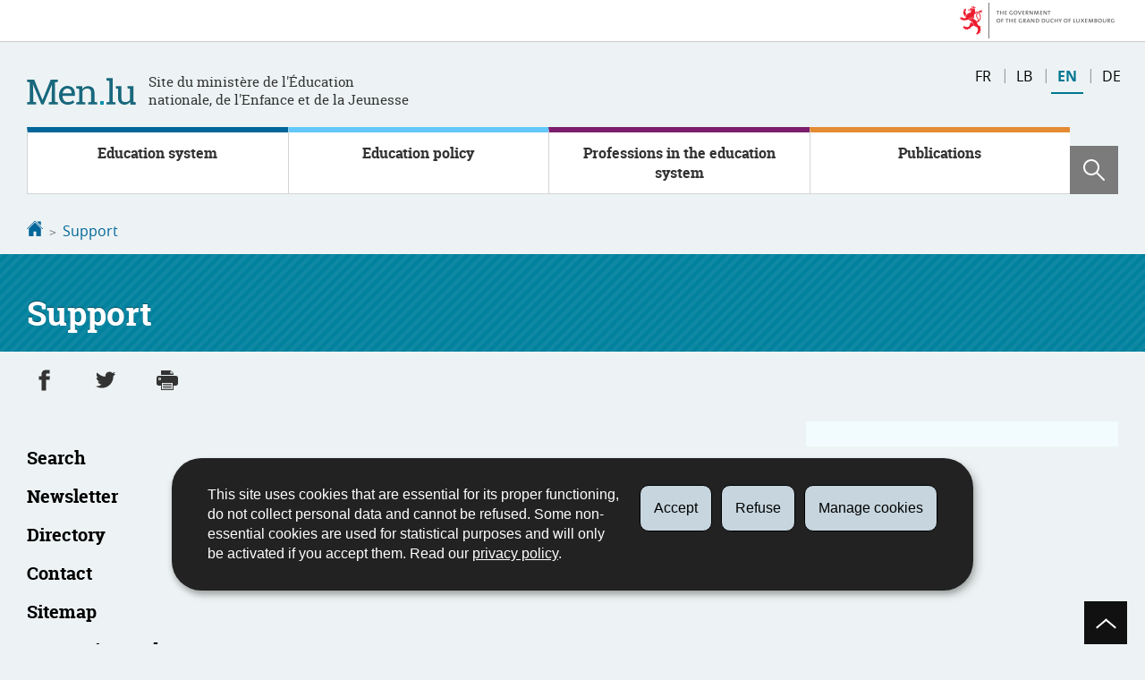

--- FILE ---
content_type: text/html;charset=utf-8
request_url: https://men.public.lu/en/support.html?idMin=698
body_size: 10258
content:
<!doctype html>

    
        <!--[if IE 7]>
        <html dir="ltr" lang="en" class="no-js ie ie7 ie-lt8 ie-lt9"><![endif]-->
        <!--[if IE 8]>
        <html dir="ltr" lang="en" class="no-js ie ie8 ie-lt9"><![endif]-->
        <!--[if gte IE 9]>
        <html dir="ltr" lang="en" class="no-js ie"><![endif]-->
        <!--[if !IE]><!-->
        <html class="no-js" dir="ltr" lang="en"><!--<![endif]-->
        <head>
                    

            <meta charset="utf-8"/>

            


            

            
            
                <meta name="description" content="&amp;nbsp; "/>
            

            <script>(function(e){e.className=(e.className||"").replace(/\bno-js\b/,"js");})(document.documentElement);
            </script>
            <meta http-equiv="X-UA-Compatible" content="IE=edge"/>
            <meta name="viewport" content="width=device-width, initial-scale=1"/>

            
                <script>
                    function cookieExists (name) {
                        var cks = document.cookie.split(';');
                        for(var i = 0; i < cks.length; i++) {
                            if (cks[i].split('=')[0].trim() === name) {
                                return true;
                            }
                        }
                    }
                    if (!cookieExists('isPublicWebsite')) {
                        document.cookie = 'isPublicWebsite=true';
                    }
                </script>
            

            

            

            
    <title>Support - Education nationale, Enfance et Jeunesse - Luxembourg</title>

            
            


    
        



            

            
    <!--[if gte IE 9]><!-->
    
        
    
<link rel="stylesheet" href="/etc.clientlibs/settings/wcm/designs/ctie/men/clientlibs/default.css" type="text/css">



    
    <!--<![endif]-->

    <!--[if lt IE 9]>
    <link rel="stylesheet" href="/etc.clientlibs/settings/wcm/designs/ctie/men/clientlibs/default/resources/css/ie.css"/>
    <![endif]-->

    
        <link rel="stylesheet" href="//cdn.public.lu/dam-assets/ctie/orejime/v1/css/main.css"/>
    

    

            <!-- Favicons declarations -->

    <link rel="apple-touch-icon" sizes="180x180" href="/etc.clientlibs/settings/wcm/designs/ctie/men/clientlibs/default/resources/img/favicons/apple-touch-icon-180x180.png"/>
    <link rel="icon" type="image/png" href="/etc.clientlibs/settings/wcm/designs/ctie/men/clientlibs/default/resources/img/favicons/favicon-32x32.png" sizes="32x32"/>
    <link rel="icon" type="image/png" href="/etc.clientlibs/settings/wcm/designs/ctie/men/clientlibs/default/resources/img/favicons/favicon-16x16.png" sizes="16x16"/>
    <link rel="manifest" href="/etc.clientlibs/settings/wcm/designs/ctie/men/clientlibs/default/resources/manifest.json"/>
    <link rel="icon" type="image/x-icon" href="/etc.clientlibs/settings/wcm/designs/ctie/men/clientlibs/default/resources/img/favicons/favicon.ico"/>
    <meta name="msapplication-config" content="/etc.clientlibs/settings/wcm/designs/ctie/men/clientlibs/default/resources/browserconfig.xml"/>
    <meta name="theme-color"/>

<!-- Favicons END -->

            
    



            

    <meta property="og:type" content="article"/>
    <meta property="og:title" content="Support"/>
    

    <meta property="og:description" content="  "/>

    <meta property="og:url" content="http://men.public.lu/en/support.html"/>

    
    
    
    
    

    
        <meta property="og:image" content="/etc.clientlibs/settings/wcm/designs/ctie/men/clientlibs/default/resources/img/shareFacebook.png"/>
        <meta property="og:image:type" content="image/png"/>
    

    <meta property="externalUrl" content="http://men.public.lu/en/support.html"/>


    <meta property="twitter:card" content="summary"/>
    <meta property="twitter:title" content="Support"/>
    
    <meta property="twitter:description" content="  "/>

    <meta property="twitter:url" content="http://men.public.lu/en/support.html"/>

    
    
    
    
    

    
        <meta property="twitter:image" content="/etc.clientlibs/settings/wcm/designs/ctie/men/clientlibs/default/resources/img/shareTwitter.png"/>
    

    



            

            
                <script type="opt-in" data-type="application/javascript" data-name="adobedtm" data-src="//assets.adobedtm.com/990f8e50757a/d5c6f7f43ae3/launch-59c8c599c950.min.js" async="false"></script>
            
        </head>

        

    <body id="top">

        
        <div class="skiplinks">
<a href="#topnav">Go to navigation</a>
<a href="#main">Go to content</a></div>
<div class="govbar" id="govbar">
        
                        <img class="govbar-logo" src="//cdn.public.lu/pictures/logos/gov/en/gov-light.png" alt="The Government of the Grand Duchy of Luxembourg"/>
        
        
</div>


  
    
      
    
    
    




    
        
            
            


    

            
        
    


  





    
        <div class="page page--standard-page page--support ">
    


    
        
            <svg xmlns="http://www.w3.org/2000/svg" class="is-hidden iconset"><symbol viewBox="0 0 24 24" id="icon-hierarchy-1"><path d="M20.5 18c-.2-3.4-3-6-6.5-6h-2V5.9c1.4-.2 2.5-1.5 2.5-2.9 0-1.7-1.3-3-3-3s-3 1.3-3 3c0 1.5 1.1 2.7 2.5 2.9V12H9c-3.4 0-6.2 2.7-6.5 6-1.4.3-2.5 1.5-2.5 3 0 1.7 1.3 3 3 3s3-1.3 3-3c0-1.5-1.1-2.7-2.5-2.9C3.8 15.2 6.1 13 9 13h2v5.1c-1.4.2-2.5 1.5-2.5 2.9 0 1.7 1.3 3 3 3s3-1.3 3-3c0-1.5-1.1-2.7-2.5-2.9V13h2c2.9 0 5.2 2.2 5.5 5.1-1.4.2-2.5 1.4-2.5 2.9 0 1.7 1.3 3 3 3s3-1.3 3-3c0-1.5-1.1-2.7-2.5-3z"/></symbol><symbol viewBox="0 0 24 24" id="icon-home-1"><path d="M20.1 7.4c.1.1.2.1.4.1.3 0 .5-.2.5-.5V2.5c0-.3-.2-.5-.5-.5H16c-.2 0-.4.1-.5.3-.1.2 0 .4.1.5l4.5 4.6zM3 12.6V24h7v-7h4v7h7V12.6l-9-9z"/><path d="M23.9 12.7L12.4 1.1c-.2-.2-.5-.2-.7 0L.1 12.6c-.2.2-.2.5 0 .7.2.2.5.2.7 0L12 2.2l11.1 11.1c.2.2.5.2.7 0 .2-.1.3-.4.1-.6z"/></symbol><symbol viewBox="0 0 24 24" id="icon-search"><path d="M9 18c2.1 0 4.1-.7 5.6-2l7.7 7.7c.4.4 1 .4 1.4 0 .4-.4.4-1 0-1.4L16 14.6c1.2-1.5 2-3.5 2-5.6 0-5-4-9-9-9S0 4 0 9s4 9 9 9zM9 2c3.9 0 7 3.1 7 7s-3.1 7-7 7-7-3.1-7-7 3.1-7 7-7z" id="search-Filled_Icons"/></symbol><symbol viewBox="0 0 24 24" id="icon-cog"><path d="M23.5 10h-2.9c-.2-.8-.5-1.7-.8-2.3l2-2c.2-.2.2-.3.2-.4 0-.2 0-.3-.1-.4l-2.8-2.8c-.2-.2-.5-.2-.7 0l-2 2c-.7-.3-1.5-.6-2.3-.8V.5c-.1-.3-.3-.5-.6-.5h-3c-.3 0-.5.2-.5.5v2.9c-.8.2-1.7.4-2.3.7l-2-2c-.2-.2-.5-.2-.7 0L2.1 4.9c-.2.2-.2.5 0 .7l2 2c-.3.7-.5 1.6-.7 2.4H.5c-.3 0-.5.2-.5.5v3c0 .3.2.5.5.5h2.9c.2.8.5 1.7.8 2.3l-2 2c-.2.2-.2.3-.2.4 0 .2 0 .3.1.4l2.8 2.8c.2.2.5.2.7 0l2-2c.7.3 1.5.6 2.3.8v2.9c0 .3.2.5.5.5h3c.3 0 .5-.2.5-.5v-2.9c.8-.2 1.7-.5 2.3-.8l2 2c.2.2.5.2.7 0l2.8-2.8c.2-.2.2-.5 0-.7l-2-2c.3-.7.6-1.5.8-2.3h2.9c.3 0 .5-.2.5-.5v-3c.1-.4-.1-.6-.4-.6zM12 16c-2.2 0-4-1.8-4-4s1.8-4 4-4 4 1.8 4 4-1.8 4-4 4z" id="cog-Filled_Icons"/></symbol><symbol viewBox="0 0 24 24" id="icon-email"><g id="email-Filled_Icons"><path d="M22.7 5l-10.4 8.4c-.1.1-.2.1-.3.1-.1 0-.2 0-.3-.1L1.3 5c-.2.3-.3.6-.3 1v11c0 1.1.9 2 2 2h18c1.1 0 2-.9 2-2V6c0-.4-.1-.7-.3-1z"/><path d="M22 4.3c-.3-.2-.6-.3-1-.3H3c-.4 0-.7.1-1 .3l10 8.1 10-8.1z"/></g></symbol><symbol viewBox="0 0 24 24" id="icon-navigation-drawer-1"><path d="M2.8 6h18.5c.6 0 1-.4 1-1s-.4-1-1-1H2.8c-.5 0-1 .4-1 1s.5 1 1 1zM21.3 9H2.8c-.6 0-1 .4-1 1s.4 1 1 1h18.5c.6 0 1-.4 1-1s-.4-1-1-1zM21.3 14H2.8c-.6 0-1 .4-1 1s.4 1 1 1h18.5c.6 0 1-.4 1-1s-.4-1-1-1zM21.3 19H2.8c-.6 0-1 .4-1 1s.4 1 1 1h18.5c.6 0 1-.4 1-1s-.4-1-1-1z"/></symbol><symbol viewBox="0 0 24 24" id="icon-globe-2"><path d="M21.1 4.2c-.5 1.3-1.4 3.5-2.9 4.2-.1.1-.2.1-.3 0-1.1-.3-2.1.1-2.7.4.2.3.5.8.7 1.8.2.1.6 0 .8-.1.2-.1.4-.1.6.1 1.2 1.2-.4 2.8-1.3 3.8l-.5.5.1.1c.2.2.5.5.6.9 0 .3-.1.6-.4.8-.5.5-1 .8-1.4 1-.1 1.7-1.4 2.7-3.5 2.7-1 0-2-2.5-2-3 0-.4.2-.7.3-1 .1-.2.2-.4.2-.5 0-.2-.4-.7-.9-1.1-.1-.1-.1-.2-.1-.4 0-.4-.1-.7-.2-.9-.3-.2-.8-.2-1.5-.2h-.8c-1.6 0-2-1.6-2-2.5 0-.2 0-3.9 2.9-4.5 1.3-.3 2.2-.2 2.7.2.3.4.4.6.5.7.5.4 1.5.2 2.3 0 .3-.1.5-.1.8-.2.1-.8.1-1.7 0-2-.6.3-1.2.3-1.7 0s-.8-.8-.9-1.5C10.4 2.1 13.1.9 15 .3c-1-.3-2-.4-3.1-.4C5.4 0 0 5.4 0 12s5.4 12 12 12 12-5.4 12-12c0-3-1.1-5.7-2.9-7.8z"/></symbol><symbol viewBox="0 0 24 24" id="icon-arrow-up-12"><path d="M1.5 19.5c-.2 0-.4-.1-.6-.2-.4-.3-.5-1-.1-1.4l10.5-13c.2-.2.5-.4.8-.4s.6.1.8.4l11 13c.4.4.3 1.1-.1 1.4-.4.4-1.1.3-1.4-.1L12 7.1l-9.7 12c-.2.3-.5.4-.8.4"/></symbol><symbol viewBox="0 0 24 24" id="icon-arrow-down-12"><path d="M12 19.5c-.3 0-.6-.1-.8-.4l-11-13c-.4-.4-.3-1.1.1-1.4.4-.4 1.1-.3 1.4.1L12 17 22.2 4.9c.4-.4 1-.5 1.4-.1s.5 1 .1 1.4l-11 13c-.1.2-.4.3-.7.3"/></symbol><symbol viewBox="0 0 24 24" id="icon-arrow-left-12"><path d="M18.5 24c-.2 0-.5-.1-.6-.2l-13-11c-.2-.2-.4-.5-.4-.8s.1-.6.4-.8l13-11c.4-.4 1.1-.3 1.4.1.4.4.3 1.1-.1 1.4L7 12l12.1 10.2c.4.4.5 1 .1 1.4-.1.3-.4.4-.7.4"/></symbol><symbol viewBox="0 0 24 24" id="icon-arrow-right-12"><path d="M5.5 24c-.3 0-.6-.1-.8-.4-.4-.4-.3-1.1.1-1.4L17 12 4.9 1.8c-.4-.4-.5-1-.1-1.4s1-.5 1.4-.1l13 11c.2.2.4.5.4.8s-.1.6-.4.8l-13 11c-.2 0-.5.1-.7.1"/></symbol><symbol viewBox="0 0 24 24" id="icon-arrow-top-right"><path d="M23 0h-7c-.6 0-1 .4-1 1s.4 1 1 1h4.6L6.3 16.3c-.4.4-.4 1 0 1.4.2.2.4.3.7.3.3 0 .5-.1.7-.3L22 3.4V8c0 .6.4 1 1 1s1-.4 1-1V1c0-.6-.5-1-1-1z" id="arrow-top-right-Filled_Icon"/></symbol><symbol viewBox="0 0 24 24" id="icon-bin-1"><path d="M23 3h-7V.5c0-.3-.2-.5-.5-.5h-8c-.3 0-.5.2-.5.5V3H1c-.3 0-.5.2-.5.5s.2.5.5.5h2v19.5c0 .3.2.5.5.5h16c.3 0 .5-.2.5-.5V4h3c.3 0 .5-.2.5-.5S23.3 3 23 3zM8 18.5c0 .3-.2.5-.5.5s-.5-.2-.5-.5v-11c0-.3.2-.5.5-.5s.5.2.5.5v11zM8 1h7v2H8V1zm4 17.5c0 .3-.2.5-.5.5s-.5-.2-.5-.5v-11c0-.3.2-.5.5-.5s.5.2.5.5v11zm4 0c0 .3-.2.5-.5.5s-.5-.2-.5-.5v-11c0-.3.2-.5.5-.5s.5.2.5.5v11z"/></symbol><symbol viewBox="0 0 24 24" id="icon-book-download-2"><g id="book-download-2-Filled_Icons"><path d="M19.5 4h-13C5.7 4 5 3.3 5 2.5S5.7 1 6.5 1h13c.3 0 .5-.2.5-.5s-.2-.5-.5-.5h-13C5.1 0 4 1.1 4 2.5v14C4 17.9 5.1 19 6.5 19H11v-7c0-.8.7-1.5 1.5-1.5s1.5.7 1.5 1.5v7h5.5c.3 0 .5-.2.5-.5v-14c0-.3-.2-.5-.5-.5z"/><path d="M15.4 20.6s-.1 0 0 0c-.2-.2-.5-.2-.7 0l-1.1 1.1-.6.6V12c0-.3-.2-.5-.5-.5s-.5.2-.5.5v10.3l-.5-.5-1.1-1.1s-.1-.1-.2-.1h-.4c-.1 0-.1.1-.2.1 0 0-.1.1-.1.2v.4c0 .1.1.1.1.2l1.7 1.7.8.8.1.1h.4c.1 0 .1-.1.2-.1l.8-.8 1.7-1.7s.1-.1.1-.2v-.2-.2-.3zM6.5 2c-.3 0-.5.2-.5.5s.2.5.5.5h12c.3 0 .5-.2.5-.5s-.2-.5-.5-.5h-12z"/></g></symbol><symbol viewBox="0 0 24 24" id="icon-logo-facebook"><path d="M18.8 7.5h-4.3V5.6c0-.9.6-1.1 1-1.1h3v-4h-4.3c-3.9 0-4.7 2.9-4.7 4.8v2.1h-3v4h3v12h5v-12h3.9l.4-3.9z" id="logo-facebook-Filled_Icons"/></symbol><symbol viewBox="0 0 24 24" id="icon-logo-google-plus-1"><g id="logo-google-plus-1-Filled_Icons"><path d="M11.4 12.9c-.7-.5-1.4-1.3-1.4-1.5 0-.4 0-.6 1-1.4 1.2-1 1.9-2.2 1.9-3.6 0-1.2-.4-2.3-1-3h.5c.1 0 .2 0 .3-.1l1.4-1c.2-.1.2-.3.2-.5-.1-.2-.2-.3-.5-.3H7.6c-.7 0-1.3.1-2 .3-2.2.8-3.8 2.7-3.8 4.7 0 2.8 2.1 4.8 5 4.9-.1.2-.1.4-.1.6 0 .4.1.8.3 1.2h-.1c-2.7 0-5.2 1.3-6.1 3.3-.2.5-.4 1-.4 1.6 0 .5.1 1 .4 1.4.6 1 1.8 1.9 3.5 2.3.9.2 1.8.3 2.8.3.9 0 1.7-.1 2.5-.3 2.4-.7 4-2.5 4-4.5.1-2-.5-3.2-2.2-4.4zm-7.7 4.5c0-1.4 1.8-2.7 3.9-2.7h.1c.5 0 .9.1 1.3.2.1.1.3.2.4.3 1 .7 1.6 1.1 1.8 1.8 0 .2.1.3.1.5 0 1.8-1.3 2.7-4 2.7-2.1 0-3.6-1.2-3.6-2.8zM5.6 3.9c.3-.4.8-.6 1.2-.6h.1c1.3 0 2.6 1.5 2.9 3.3.1 1-.1 2-.6 2.5-.4.5-.8.7-1.3.7C6.5 9.7 5.2 8.2 5 6.4c-.2-1 0-1.9.6-2.5zM23.5 9.5h-3v-3h-2v3h-3v2h3v3h2v-3h3z"/></g></symbol><symbol viewBox="0 0 24 24" id="icon-logo-linkedin"><path d="M20.4 20.4h-3.5v-5.5c0-1.3 0-3.1-1.9-3.1s-2.1 1.4-2.1 2.9v5.6H9.4V8.9h3.4v1.5c.7-1.2 2-1.9 3.3-1.9 3.5 0 4.2 2.4 4.2 5.4l.1 6.5zm-15-13c-1.2 0-2-.9-2-2s.9-2 2-2 2 .9 2 2c.1 1.1-.9 2-2 2m1.7 13H3.6V8.9h3.5v11.5zM22.2 0H1.8C.9 0 .1.7.1 1.8v20.5c0 .9.8 1.8 1.8 1.8h20.4c.9 0 1.8-.7 1.8-1.8V1.8C23.9.7 23.1 0 22.2 0"/></symbol><symbol viewBox="0 0 24 24" id="icon-logo-rss"><g id="logo-rss-Filled_Icons"><path d="M12.5 24h-1c0-6.4-5.2-11.5-11.5-11.5v-1c6.9 0 12.5 5.6 12.5 12.5zM0 18.5V24h5.5c0-3.4-2.1-5.5-5.5-5.5z"/><path d="M20 24h-1C19 13.5 10.5 5 0 5V4c11 0 20 9 20 20z"/></g></symbol><symbol viewBox="0 0 24 24" id="icon-logo-twitter-bird"><path d="M23.4 4.8c-.8.4-1.5.4-2.2 0 .9-.6 1-1 1.3-2-.9.5-1.9.9-2.9 1.1-.8-.9-2-1.4-3.3-1.4-2.5 0-4.5 2-4.5 4.5 0 .4 0 .7.1 1-3.8-.2-7.1-2-9.4-4.7-.3.7-.6 1.5-.6 2.3 0 1.6.8 3 2 3.8-.7 0-1.4-.2-2.1-.6v.1c0 2.2 1.6 4 3.6 4.5-.7.2-1.4.2-2.1.1.6 1.8 2.3 3.1 4.2 3.2-1.9 1.5-4.4 2.2-6.7 1.9 2 1.3 4.4 2 7 2 8.4 0 12.9-6.9 12.9-12.9v-.6c1.1-.8 2.1-1.4 2.7-2.3z" id="logo-twitter-bird-Filled_Icons"/></symbol><symbol viewBox="0 0 24 24" id="icon-logo-youtube-clip"><path d="M20.1 4H3.9C1.8 4 0 5.8 0 7.9V17c0 2.2 1.8 4 3.9 4H20c2.2 0 3.9-1.8 3.9-3.9V7.9C24 5.8 22.2 4 20.1 4zm-3.6 8.5l-6.8 4.3c-.1.1-.2.1-.3.1-.1 0-.2 0-.2-.1-.1 0-.2-.2-.2-.4V7.8c0-.2.1-.4.3-.4.2-.1.4-.1.5 0l6.8 4.3c.1.1.2.3.2.4s-.1.3-.3.4z" id="logo-youtube-clip-Filled_Icons"/></symbol><symbol viewBox="0 0 24 24" id="icon-fax-machine"><path d="M0 7.5v13c0 .8.7 1.5 1.5 1.5H2V6h-.5C.7 6 0 6.7 0 7.5zM7.5 3H6V.5c0-.3-.2-.5-.5-.5S5 .2 5 .5v2.6c-1.1.2-2 1.2-2 2.4v16C3 22.9 4.1 24 5.5 24h2c1.4 0 2.5-1.1 2.5-2.5v-16C10 4.1 8.9 3 7.5 3zM21.5 6H11v16h10.5c.8 0 1.5-.7 1.5-1.5v-13c0-.8-.7-1.5-1.5-1.5zM14 18h-1v-1h1v1zm0-2h-1v-1h1v1zm0-2h-1v-1h1v1zm3 4h-1v-1h1v1zm0-2h-1v-1h1v1zm0-2h-1v-1h1v1zm3 4h-1v-1h1v1zm0-2h-1v-1h1v1zm0-2h-1v-1h1v1zm0-3.5c0 .3-.2.5-.5.5h-6c-.3 0-.5-.2-.5-.5v-2c0-.3.2-.5.5-.5h6c.3 0 .5.2.5.5v2z"/><path d="M22 6.5h-1V2.7L18.8 1H13v5.5h-1v-6c0-.3.2-.5.5-.5H19c.1 0 .2 0 .3.1l2.5 2c.1.1.2.2.2.4v4z"/><g><path d="M14 2h3.5v1H14z"/></g><g><path d="M14 4h6v1h-6z"/></g></symbol><symbol viewBox="0 0 24 24" id="icon-phone-circle"><g id="phone-circle-Filled_Icons"><path d="M17.5 15.6c0-.2-.1-.4-.2-.5L16 13.7c-.2-.2-.3-.2-.5-.2s-.5.1-.7.3l-.5.5c-.2.2-.5.2-.7 0-1.5-1.2-2.9-2.6-4.1-4.1-.2-.2-.1-.5 0-.7L10 9c.2-.2.3-.4.3-.6 0-.2-.1-.4-.2-.5L8.9 6.7c-.1-.2-.3-.2-.5-.2s-.4.1-.6.3l-.8.8c-.5.5-.7 1.3-.3 1.8 2 3.2 4.7 5.9 7.9 7.9.5.3 1.3.2 1.8-.3l.3-.3.5-.5c.2-.2.3-.4.3-.6z"/><path d="M12 0C5.4 0 0 5.4 0 12s5.4 12 12 12 12-5.4 12-12S18.6 0 12 0zm8.4 17.8c-.2.2-.5.3-.7.1-.2-.2-.3-.5-.1-.7 1.1-1.5 1.6-3.3 1.6-5.2 0-5.1-4.1-9.2-9.2-9.2S2.8 6.9 2.8 12s4.1 9.2 9.2 9.2c2.4 0 4-.6 4.6-1.8.3-.5.3-1.1.3-1.5-.5.4-1 .6-1.6.6-.4 0-.9-.1-1.2-.3-3.3-2.1-6.1-4.9-8.2-8.2-.6-1-.5-2.3.4-3.1l.8-.8c.7-.7 1.9-.8 2.5-.1l1.3 1.3c.3.3.5.8.5 1.3s-.2.9-.6 1.3l-.1.1c1 1.2 2.1 2.3 3.3 3.3l.2-.2c.7-.7 1.9-.7 2.5-.1l1.3 1.3c.3.3.5.8.5 1.3s-.2.9-.6 1.3l-.2.2c.2.6.3 1.6-.1 2.5-.5 1.2-1.9 2.6-5.6 2.6-5.6 0-10.2-4.6-10.2-10.2S6.4 1.8 12 1.8 22.2 6.4 22.2 12c0 2.1-.6 4.1-1.8 5.8z"/></g></symbol><symbol viewBox="0 0 24 24" id="icon-map-pin-2"><path d="M13 17c0 .8-.7 1.5-1.5 1.5S10 17.8 10 17v-5.6l-2 .4v12l8-1.8V10l-3 .7V17zM23.6 12L17 10.1v12l6.4 1.8c.2 0 .3 0 .4-.1.1-.1.2-.2.2-.4v-11c0-.1-.1-.3-.4-.4zM.2 10.1c-.1.1-.2.2-.2.4v11c0 .2.1.4.4.5L7 23.9v-12L.6 10c-.1 0-.3 0-.4.1z"/><path d="M11 7v10c0 .3.2.5.5.5s.5-.2.5-.5V7c1.7-.2 3-1.7 3-3.5C15 1.6 13.4 0 11.5 0S8 1.6 8 3.5C8 5.3 9.3 6.7 11 7zm.5-5c.8 0 1.5.7 1.5 1.5 0 .3-.2.5-.5.5s-.5-.2-.5-.5-.2-.5-.5-.5-.5-.2-.5-.5.2-.5.5-.5z"/></symbol><symbol viewBox="0 0 24 24" id="icon-map-pin-1"><path d="M.3.1C.1.1 0 .3 0 .5v16c0 .2.1.3.2.4L7 21.8V4.5L.8.1C.6 0 .4 0 .3.1zM19.5 11c.9 0 1.7.2 2.5.6V5.5c0-.2-.1-.3-.2-.4L15 .3v13.1c1-1.5 2.6-2.4 4.5-2.4zM8 21.8l6-4.3V.3L8 4.5z"/><path d="M19.5 12C17 12 15 14 15 16.5c0 2 2.8 5.8 4.1 7.3.1.1.2.2.4.2s.3-.1.4-.2c1.3-1.6 4.1-5.3 4.1-7.3 0-2.5-2-4.5-4.5-4.5zm0 6.5c-1.1 0-2-.9-2-2s.9-2 2-2 2 .9 2 2-.9 2-2 2z"/></symbol><symbol viewBox="0 0 24 24" id="icon-print-text"><g id="print-text-Filled_Icons"><circle cx="3.5" cy="10.5" r=".5"/><path d="M21.5 7h-19C1.1 7 0 8.1 0 9.5v6C0 16.9 1.1 18 2.5 18H5v4.5c0 .3.2.5.5.5h13c.3 0 .5-.2.5-.5V18h2.5c1.4 0 2.5-1.1 2.5-2.5v-6C24 8.1 22.9 7 21.5 7zm-18 5c-.8 0-1.5-.7-1.5-1.5S2.7 9 3.5 9 5 9.7 5 10.5 4.3 12 3.5 12zM18 22H6v-7h12v7zM5.5 6h13c.3 0 .5-.2.5-.5v-1c0-.1-.1-.3-.1-.4l-3-3c-.1 0-.3-.1-.4-.1h-10c-.3 0-.5.2-.5.5v4c0 .3.2.5.5.5zm10-4.5l3 3h-3v-3z"/><path d="M7.5 17h9c.3 0 .5-.2.5-.5s-.2-.5-.5-.5h-9c-.3 0-.5.2-.5.5s.2.5.5.5zM7.5 19h9c.3 0 .5-.2.5-.5s-.2-.5-.5-.5h-9c-.3 0-.5.2-.5.5s.2.5.5.5zM7.5 21h9c.3 0 .5-.2.5-.5s-.2-.5-.5-.5h-9c-.3 0-.5.2-.5.5s.2.5.5.5z"/></g></symbol><symbol viewBox="0 0 24 24" id="icon-launch"><path d="M17 12.5c-.6 0-1 .4-1 1V19H5V8h5.5c.6 0 1-.4 1-1s-.4-1-1-1H4c-.6 0-1 .4-1 1v13c0 .6.4 1 1 1h13c.6 0 1-.4 1-1v-6.5c0-.6-.4-1-1-1z"/><path d="M20.9 3.6c-.1-.2-.3-.4-.5-.5-.1-.1-.3-.1-.4-.1h-6c-.6 0-1 .4-1 1s.4 1 1 1h3.6L6.8 15.8c-.4.4-.4 1 0 1.4.2.2.5.3.7.3s.5-.1.7-.3L19 6.4V10c0 .6.4 1 1 1s1-.4 1-1V4c0-.1 0-.3-.1-.4z"/></symbol><symbol viewBox="0 0 24 24" id="icon-navigation-show-more-1"><g id="navigation-show-more-1-Filled_Icons"><circle cx="3" cy="12" r="3"/><circle cx="12" cy="12" r="3"/><circle cx="21" cy="12" r="3"/></g></symbol><symbol viewBox="0 0 24 24" id="icon-phone-call-outgoing"><g id="phone-call-outgoing-Filled_Icons"><path d="M17.2 16.2c-.5-.5-1.1-.7-1.8-.7s-1.3.3-1.8.7l-.4.4c-2.1-1.7-4.1-3.7-5.8-5.8l.4-.4c1-1 1-2.6 0-3.5L5.7 4.7C5.3 4.2 4.6 4 4 4c-.7 0-1.3.2-1.8.7L1 5.9c-1.2 1.2-1.4 3-.4 4.4 3.4 5.2 8 9.7 13.1 13.1.6.4 1.2.6 1.9.6.9 0 1.8-.4 2.5-1l1.2-1.2c1-1 1-2.6 0-3.5l-2.1-2.1zM24 .4s0-.1 0 0c-.1-.2-.2-.3-.3-.4H17c-.3 0-.5.2-.5.5s.2.5.5.5h5.3l-9.1 9.1c-.2.2-.2.5 0 .7.1.1.2.1.4.1.1 0 .3 0 .4-.1l9-9.1V7c0 .3.2.5.5.5s.5-.2.5-.5V.5.4z"/></g></symbol><symbol viewBox="0 0 24 24" id="icon-infomation-circle"><path d="M11.5 1C5.2 1 0 6.2 0 12.5S5.2 24 11.5 24 23 18.8 23 12.5 17.8 1 11.5 1zM11 6c.6 0 1 .4 1 1s-.4 1-1 1-1-.4-1-1 .4-1 1-1zm3.5 14h-6c-.3 0-.5-.2-.5-.5s.2-.5.5-.5H11v-8H9.5c-.3 0-.5-.2-.5-.5s.2-.5.5-.5h2c.3 0 .5.2.5.5V19h2.5c.3 0 .5.2.5.5s-.2.5-.5.5z"/></symbol><symbol viewBox="0 0 24 24" id="icon-network-web"><path d="M5.6 14.5c-.3 0-.5-.2-.5-.4l-.6-4c0-.3.1-.5.4-.6.3 0 .5.1.6.4l.3 1.9c.1-.4.8-.4.9 0L7 9.9c0-.3.3-.5.6-.4.3.1.4.3.4.6l-.6 4c0 .2-.2.4-.5.4-.2 0-.4-.1-.5-.3l-.2-.5-.2.5c0 .2-.2.3-.4.3zM11.6 14.5c-.3 0-.5-.2-.5-.4l-.6-4c0-.3.1-.5.4-.6.3 0 .5.1.6.4l.3 1.9c.1-.2.3-.3.5-.3s.4.1.5.3l.2-1.9c0-.3.3-.5.6-.4.3 0 .5.3.4.6l-.6 4c0 .2-.2.4-.5.4-.2 0-.4-.1-.5-.3l-.2-.5-.2.5c0 .2-.2.3-.4.3zM18.9 14.5c-.2 0-.4-.1-.5-.3l-.2-.5-.2.5c-.1.2-.3.4-.5.3-.2 0-.4-.2-.5-.4l-.6-4c0-.3.1-.5.4-.6.3 0 .5.1.6.4l.3 1.9c.1-.2.3-.3.5-.3s.4.1.5.3l.3-1.9c0-.3.3-.5.6-.4.3 0 .5.3.4.6l-.6 4c0 .2-.2.4-.5.4zM9.7 18c.6 1.2 1.3 2.5 2.2 3.7l.1-.1c.9-1.2 1.6-2.4 2.2-3.7H9.7zM8.6 18H3.5c1.8 2.6 4.7 4.3 7.9 4.5l-.1-.2c-1.2-1.4-2-2.8-2.7-4.3zM12.8 22.3l-.2.2c3.2-.2 6.1-1.9 7.9-4.5h-5.2c-.6 1.4-1.4 2.9-2.5 4.3zM14.6 6c-.6-1.3-1.5-2.5-2.5-3.7H12l-.1.1C10.9 3.5 10 4.7 9.4 6h5.2zM15.7 6h5c-1.8-2.6-4.7-4.3-7.9-4.5l.1.2C14.1 3 15 4.5 15.7 6zM11.2 1.7l.1-.1C8 1.7 5.1 3.4 3.3 6h5C9 4.5 10 3 11.2 1.7z"/><path d="M23.5 8h-1.8c-.1-.3-.3-.7-.5-1H16c.1.3.2.7.3 1h-1c-.1-.3-.2-.7-.3-1H9c-.1.3-.2.7-.3 1h-1c.1-.3.2-.7.3-1H2.7c-.2.3-.3.7-.5 1H.5c-.3 0-.5.2-.5.5v7c0 .3.2.5.5.5h1.9c.1.3.3.7.5 1h5.4c-.1-.3-.2-.7-.3-1h1.1c.1.3.2.7.3 1h5.5c.1-.3.2-.7.3-1h1.1c-.1.3-.2.7-.3 1h5.4c.2-.3.3-.7.5-1h1.8c.3 0 .5-.2.5-.5v-7c-.2-.3-.4-.5-.7-.5zm-.5 7H1V9h22v6z"/></symbol><symbol viewBox="0 0 24 24" id="icon-remove-circle-1"><path d="M11.5 0C5.2 0 0 5.1 0 11.5c0 3.1 1.2 6 3.4 8.1 2.2 2.2 5.1 3.4 8.1 3.4C17.8 23 23 17.9 23 11.5 23 5.2 17.9 0 11.5 0zm0 22.5zm4.6-7.1c.2.2.2.5 0 .7-.1.1-.2.1-.4.1-.1 0-.3 0-.4-.1l-3.9-3.9-3.9 3.9c-.1.1-.2.1-.4.1-.1 0-.3 0-.4-.1-.2-.2-.2-.5 0-.7l3.9-3.9-3.7-3.9c-.2-.2-.2-.5 0-.7.2-.2.5-.2.7 0l3.9 3.9 3.9-3.9c.2-.2.5-.2.7 0 .2.2.2.5 0 .7l-3.9 3.9 3.9 3.9z" id="remove-circle-1-Filled_Icons"/></symbol><symbol viewBox="0 0 24 24" id="icon-download-4"><path d="M19.4 15.6c-.2-.4-.5-.6-.9-.6H15v-1.5c0-.6-.4-1-1-1s-1 .4-1 1V16c0 .6.4 1 1 1h2l-4.5 4.6L7 17h2c.6 0 1-.4 1-1v-2.5c0-.6-.4-1-1-1s-1 .4-1 1V15H4.5c-.4 0-.8.3-.9.6-.2.4-.1.8.3 1.1l7 7c.2.2.4.3.7.3.2 0 .5-.1.7-.3l7-7c.2-.2.3-.7.1-1.1zM14 11.5c.6 0 1-.4 1-1v-2c0-.6-.4-1-1-1s-1 .4-1 1v2c0 .6.4 1 1 1zM9 11.5c.6 0 1-.4 1-1v-2c0-.6-.4-1-1-1s-1 .4-1 1v2c0 .6.4 1 1 1zM14 6.5c.6 0 1-.4 1-1v-1c0-.6-.4-1-1-1s-1 .4-1 1v1c0 .6.4 1 1 1zM9 6.5c.6 0 1-.4 1-1v-1c0-.6-.4-1-1-1s-1 .4-1 1v1c0 .6.4 1 1 1zM14 2.5c.6 0 1-.4 1-1V1c0-.6-.4-1-1-1s-1 .4-1 1v.5c0 .6.4 1 1 1zM9 2.5c.6 0 1-.4 1-1V1c0-.6-.4-1-1-1S8 .4 8 1v.5c0 .6.4 1 1 1z"/></symbol><symbol viewBox="0 0 24 24" id="icon-headphone-1"><g id="headphone-1-Filled_Icon"><path d="M0 15.5c0 .8.4 1.5 1 2v-4c-.6.5-1 1.2-1 2zM19.5 10C19.2 6.1 16 3 12 3s-7.2 3.1-7.5 7C3.1 10 2 11.1 2 12.5v6C2 19.9 3.1 21 4.5 21h2c.3 0 .5-.2.5-.5v-10c0-.3-.2-.5-.5-.5h-1c.3-3.4 3.1-6 6.5-6s6.2 2.6 6.5 6h-1c-.3 0-.5.2-.5.5v10c0 .3.2.5.5.5h2c1.4 0 2.5-1.1 2.5-2.5v-6c0-1.4-1.1-2.5-2.5-2.5zM23 13.5v4c.6-.5 1-1.2 1-2s-.4-1.5-1-2z"/></g></symbol><symbol viewBox="0 0 24 24" id="icon-redo"><path d="M23 0c-.6 0-1 .4-1 1v4.4c-1.8-1.6-4-2.8-6.3-3.3-3.4-.7-6.7 0-9.4 1.9-2.8 2-4.6 4.9-5.1 8.2-.6 3.3.2 6.6 2.2 9.3.6.8 1.3 1.6 2 2.2.2.2.4.2.7.2.3 0 .6-.1.8-.3.4-.4.3-1-.1-1.4C6 21.6 5.4 21 5 20.3c-1.6-2.3-2.3-5.1-1.8-7.8.5-2.8 2-5.2 4.3-6.8 2.2-1.6 5-2.2 7.9-1.6 2.1.4 4 1.5 5.6 2.9h-5c-.6 0-1 .4-1 1s.4 1 1 1h7c.6 0 1-.4 1-1V1c0-.6-.4-1-1-1z" id="redo-Filled_Icon"/></symbol><symbol viewBox="0 0 24 24" id="icon-close"><path d="M13.4 12L23.7 1.7c.4-.4.4-1 0-1.4-.4-.4-1-.4-1.4 0L12 10.6 1.7.3C1.3-.1.7-.1.3.3c-.4.4-.4 1 0 1.4L10.6 12 .3 22.3c-.4.4-.4 1 0 1.4.2.2.4.3.7.3.3 0 .5-.1.7-.3L12 13.4l10.3 10.3c.2.2.5.3.7.3.3 0 .5-.1.7-.3.4-.4.4-1 0-1.4L13.4 12z" id="close-Filled_Icons"/></symbol></svg>
        
    
    



  
  
  
  <header role="banner" class="page-header">
    
    <div class="page-logo">
        
            <a href="/en.html" title="Men.lu - Site du ministère de l&#39;Éducation nationale, de l&#39;Enfance et de la Jeunesse — Back to home">
                
                
                
                
                    
                    
                    <img src="/etc.clientlibs/settings/wcm/designs/ctie/men/clientlibs/default/resources/img/logo.gif" alt="Men.lu"/>
                

                
                <span class="header-tagline">Site du ministère de l'Éducation nationale, de l'Enfance et de la Jeunesse</span>
            </a>
        
    </div>

    
    
    
    

    
    
        <a class="anchor" href="#topnav" role="button">
            <svg class="icon" viewBox="0 0 24 24" width="24" height="24" aria-hidden="true" focusable="false">
                <use xmlns:xlink="http://www.w3.org/1999/xlink" xlink:href="#icon-navigation-drawer-1" x="0" y="0"/>
            </svg>
            <span>Menu <span>main</span></span>
        </a>
    


    <a class="anchor" href="#topsearch" title="Show a search" role="button">
    <svg class="icon" viewBox="0 0 24 24" width="24" height="24" aria-hidden="true" focusable="false">
        <use xmlns:xlink="http://www.w3.org/1999/xlink" xlink:href="#icon-search" x="0" y="0"/>
    </svg>
    <span>Search</span>
</a>
    <div class="page-langs">
    <div class="dropdown dropdown--right">
        <p class="at">Changer de langue</p>
        <button class="btn btn--nude" title="Changer de langue">
            <svg class="icon" viewBox="0 0 24 24" width="24" height="24" aria-hidden="true" focusable="false">
                <use xmlns:xlink="http://www.w3.org/1999/xlink" xlink:href="#icon-globe-2" x="0" y="0"/>
            </svg>
            <span>Langues</span>
            <svg class="icon icon--small" viewBox="0 0 24 24" width="24" height="24" aria-hidden="true" focusable="false">
                <use xmlns:xlink="http://www.w3.org/1999/xlink" xlink:href="#icon-arrow-down-12" x="0" y="0"/>
            </svg>
        </button>
        <ul class="menu">
            <li>
                

               <a class="menu-item lang lang--fr" title="Version française (FR)" aria-label="Version française (FR)" rel="alternate" lang="fr" hreflang="fr" href="/fr/support.html">fr</a>
            </li>
        
            <li>
                

               <a class="menu-item lang lang--lb" title="Lëtzebuergesch Versioun (LB)" aria-label="Lëtzebuergesch Versioun (LB)" rel="alternate" lang="lb" hreflang="lb" href="/lb/support.html">lb</a>
            </li>
        
            <li>
                <span aria-current="true" class="menu-item lang lang--en is--active" title="English version (EN)" aria-label="English version (EN)" lang="en">en
                </span>

               
            </li>
        
            <li>
                

               <a class="menu-item lang lang--de" title="Deutsche Fassung (DE)" aria-label="Deutsche Fassung (DE)" rel="alternate" lang="de" hreflang="de" href="/de/support.html">de</a>
            </li>
        </ul>
    </div>
</div>
    <nav class="page-headernav" role="navigation" aria-label="Menu principal">

        
    <ul id="topnav" class="nav nav--primary">
        
            <li class="nav-item nav--systeme-educatif ">
                <a href="/en/systeme-educatif.html">Education system</a>
                <ul>
                    <li class="subnav-item subnav-item--enfance  ">
                        <a href="/en/systeme-educatif/enfance.html">Childhood education and care</a>
                        
                    </li>
                
                    <li class="subnav-item subnav-item--fondamental  ">
                        <a href="/en/systeme-educatif/fondamental.html">Primary education</a>
                        
                    </li>
                
                    <li class="subnav-item subnav-item--secondaire  ">
                        <a href="/en/systeme-educatif/secondaire.html">Secondary education</a>
                        
                    </li>
                
                    <li class="subnav-item subnav-item--professionnel  ">
                        <a href="/en/systeme-educatif/professionnel.html">Vocational training</a>
                        
                    </li>
                
                    <li class="subnav-item subnav-item--eleves-besoins-specifiques  ">
                        <a href="/en/systeme-educatif/eleves-besoins-specifiques.html">Children and young people with special needs</a>
                        
                    </li>
                
                    <li class="subnav-item subnav-item--scolarisation-eleves-etrangers  ">
                        <a href="/en/systeme-educatif/scolarisation-eleves-etrangers.html">Schooling of newly arrived pupils</a>
                        
                    </li>
                
                    <li class="subnav-item subnav-item--orientation  ">
                        <a href="/en/systeme-educatif/orientation.html">Educational and vocational guidance</a>
                        
                    </li>
                
                    <li class="subnav-item subnav-item--formation-adultes  ">
                        <a href="/en/systeme-educatif/formation-adultes.html">Adult education</a>
                        
                    </li>
                
                    <li class="subnav-item subnav-item--droits-enfant  ">
                        <a href="/en/systeme-educatif/droits-enfant.html">Promotion of children's rights</a>
                        
                    </li>
                
                    <li class="subnav-item subnav-item--politique-jeunesse  ">
                        <a href="/en/systeme-educatif/politique-jeunesse.html">Youth</a>
                        
                    </li>
                
                    <li class="subnav-item subnav-item--aide-assistance  ">
                        <a href="/en/systeme-educatif/aide-assistance.html">Support for children and families</a>
                        
                    </li>
                
                    <li class="subnav-item subnav-item--enseignement-musical  ">
                        <a href="/en/systeme-educatif/enseignement-musical.html">Music education</a>
                        
                    </li>
                
                    <li class="subnav-item subnav-item--langues-ecole-luxembourgeoise  ">
                        <a href="/en/systeme-educatif/langues-ecole-luxembourgeoise.html">Languages in Luxembourg schools</a>
                        
                    </li>
                
                    <li class="subnav-item subnav-item--organisation-gouvernance  ">
                        <a href="/en/systeme-educatif/organisation-gouvernance.html">Organisation and governance</a>
                        
                    </li>
                
                    <li class="subnav-item subnav-item--pilotage-monitoring  ">
                        <a href="/en/systeme-educatif/pilotage-monitoring.html">Steering and monitoring</a>
                        
                    </li>
                </ul>
            </li>
        
            <li class="nav-item nav--politique-educative ">
                <a href="/en/politique-educative.html">Education policy</a>
                <ul>
                    <li class="subnav-item subnav-item--ministere  ">
                        <a href="/en/politique-educative/ministere.html">The Ministry</a>
                        
                    </li>
                
                    <li class="subnav-item subnav-item--priorites  ">
                        <a href="/en/politique-educative/priorites.html">Education policy priorities</a>
                        
                    </li>
                </ul>
            </li>
        
            <li class="nav-item nav--metiers-education ">
                <a href="/en/metiers-education.html">Professions in the education system</a>
                <ul>
                    <li class="subnav-item subnav-item--metiers-enseignement  ">
                        <a href="/en/metiers-education/metiers-enseignement.html">Teaching careers</a>
                        
                    </li>
                
                    <li class="subnav-item subnav-item--metiers-encadrement  ">
                        <a href="/en/metiers-education/metiers-encadrement.html">Support careers</a>
                        
                    </li>
                
                    <li class="subnav-item subnav-item--devenir-enseignant-adresses-liens-utiles  ">
                        <a href="/en/metiers-education/devenir-enseignant-adresses-liens-utiles.html">Useful addresses</a>
                        
                    </li>
                </ul>
            </li>
        
            <li class="nav-item nav--publications ">
                <a href="/en/publications.html">Publications</a>
                
            </li>
        
        
    </ul>

        
        
        
    <form id="topsearch" class="search" aria-label="Global" role="search" action="/en/support/recherche.html">
        <label for="search-field-top" title="Search the site">Search the site</label>
        <input type="text" name="q" id="search-field-top" value="" placeholder="Search the site" title="Search the site"/>
        <button class="btn" type="submit" title="Start a search" aria-label="Start the main search on the site">
            
                <svg viewBox="0 0 24 24" class="icon" width="24" height="24" aria-hidden="true" focusable="false">
                    <use y="0" x="0" xmlns:xlink="http://www.w3.org/1999/xlink" xlink:href="#icon-search"/>
                </svg>
            
            
            
        </button>
    </form>

    </nav>
</header>
  








<main id="main" class="page-main" role="main">
    




<nav aria-label="Vous êtes ici" class="breadcrumb">
    <ol>
        <li>
            <a href="/en.html" title="Homepage">
                <svg class="icon icon--small" viewBox="0 0 24 24" width="24" height="24" aria-hidden="true" focusable="false">
                    <use xmlns:xlink="http://www.w3.org/1999/xlink" xlink:href="#icon-home-1" x="0" y="0"/>
                </svg>
                <span>Homepage</span>
            </a>
        </li>
        

        
            <li>
               <a href="/en/support.html" aria-current="page">Support</a>
            </li>
        

    </ol>
</nav>
    <section lang="fr">
        
        <header class="page-title">
    
    <h1>Support</h1>
    
</header>
        <div class="page-content">
            
    

            <div class="page-text">
    
    


    
  
      

    

    
        
            <div class="index">
                <article class="index-article ">
                    <a href="/en/support/recherche.html" class="blocklink">
                        <div class="index-article-title">Search</div>
                        

                        
                    </a>
                </article>
                
            
                <article class="index-article ">
                    <a href="/en/support/newsletter.html" class="blocklink">
                        <div class="index-article-title">Newsletter</div>
                        

                        
                    </a>
                </article>
                
            
                <article class="index-article ">
                    <a href="/en/support/annuaire.html" class="blocklink">
                        <div class="index-article-title">Directory</div>
                        

                        
                    </a>
                </article>
                
            
                <article class="index-article ">
                    <a href="/en/support/contact.html" class="blocklink">
                        <div class="index-article-title">Contact</div>
                        

                        
                    </a>
                </article>
                
            
                <article class="index-article ">
                    <a href="/en/support/plan.html" class="blocklink">
                        <div class="index-article-title">Sitemap</div>
                        

                        
                    </a>
                </article>
                
            
                <article class="index-article ">
                    <a href="/en/support/liens.html" class="blocklink">
                        <div class="index-article-title">Autres sites web</div>
                        

                        
                    </a>
                </article>
                
            
                <article class="index-article ">
                    <a href="/en/support/accessibilite.html" class="blocklink">
                        <div class="index-article-title">Accessibility</div>
                        

                        
                    </a>
                </article>
                
            
                <article class="index-article ">
                    <a href="/en/support/aspects-legaux.html" class="blocklink">
                        <div class="index-article-title">Legal aspects</div>
                        

                        
                    </a>
                </article>
                
            
                <article class="index-article ">
                    <a href="/en/support/a-propos.html" class="blocklink">
                        <div class="index-article-title">About this site</div>
                        

                        
                    </a>
                </article>
                
            </div>
        
    

    
    
  

</div>
            <aside class="page-secondary" role="complementary">
    
    
    <section class="box box--style1">
        
        <div class="box-content">

                
                
    
    



        </div>
        
        
    </section>
    



</aside>
        </div>
        
        <footer class="page-metas">
    <p class="pubdate meta">Dernière mise à jour&nbsp;<time datetime="2023-09-15 10:21">15/09/2023</time>
    </p>
</footer>
    </section>
</main><!-- /.page-main -->
<footer role="contentinfo" class="page-footer">
    
    <nav role="navigation" class="page-footernav" aria-labelledby="footer-navigation">
  <h1 class="at" id="footer-navigation">Navigation menu</h1>


  
    

    

      
    

    <ul class="nav nav--primary">
        <li class="nav-item ">
            <a href="/en/systeme-educatif.html">Education system</a>
        </li>
    
        <li class="nav-item ">
            <a href="/en/politique-educative.html">Education policy</a>
        </li>
    
        <li class="nav-item ">
            <a href="/en/metiers-education.html">Professions in the education system</a>
        </li>
    
        <li class="nav-item ">
            <a href="/en/publications.html">Publications</a>
        </li>
    </ul>



      
    

    <ul class="nav nav--secondary">
        <li class="nav-item ">
            <a href="/en/actualites.html">News</a>
        </li>
    
        <li class="nav-item ">
            <a href="/en/agenda.html">Agenda</a>
        </li>
    
        <li class="nav-item ">
            <a href="/en/grands-dossiers.html">Main topics</a>
        </li>
    
        <li class="nav-item ">
            <a href="/en/demarches.html">Procedures</a>
        </li>
    
        <li class="nav-item ">
            <a href="/en/legislation.html">Legislation</a>
        </li>
    </ul>


      
    

    <ul class="nav nav--tertiary">
        <li class="nav-item ">
            <a href="/en/edi.html">EDI – your magazine providing information on education</a>
        </li>
    
        <li class="nav-item ">
            <a href="/en/support/newsletter.html">Newsletter</a>
        </li>
    
        <li class="nav-item ">
            <a href="/en/support/annuaire.html">Directory</a>
        </li>
    
        <li class="nav-item ">
            <a href="/en/support/contact.html">Contact</a>
        </li>
    </ul>


      
    <div class="nav"> 
 <ul class="nav nav--social"> 
  <li class="nav-item"> <a href="https://www.facebook.com/MENJELuxembourg" rel="noreferrer noopener"> 
    <svg class="icon" viewbox="0 0 24 24" width="24" height="24"> 
     <use xlink:href="#icon-logo-facebook" x="0" y="0" /> 
    </svg> <span>Retrouvez nous sur Facebook</span> </a> </li> 
  <li class="nav-item"> <a href="https://www.youtube.com/channel/UCKAOqIOsNoWLPXtu2024wnQ/videos" target="_blank" rel="noreferrer noopener" title="Youtube - Nouvelle fenêtre"> 
    <svg class="icon" viewbox="0 0 24 24" width="24" height="24"> 
     <use xlink:href="#icon-logo-youtube-clip" x="0" y="0"></use> 
    </svg> <span>Youtube</span> </a> </li> 
  <li class="nav-item"> <a href="https://www.linkedin.com/company/menje/" target="blank" rel="noopener noreferrer"> 
    <svg class="icon" viewbox="0 0 24 24" aria-hidden="true" focusable="false"> 
     <use xlink:href="#icon-logo-linkedin" x="0" y="0"></use> 
    </svg> <span>LinkedIn</span> </a> </li> 
 </ul> 
</div>



      <ul class="nav nav--support">
    <li class="nav-item ">
        <a href="/en/support/plan.html">Sitemap</a>
    </li>

    <li class="nav-item ">
        <a href="/en/support/liens.html">Autres sites web</a>
    </li>

    <li class="nav-item ">
        <a href="/en/support/accessibilite.html">Accessibility</a>
    </li>

    <li class="nav-item ">
        <a href="/en/support/aspects-legaux.html">Legal aspects</a>
    </li>

    <li class="nav-item ">
        <a href="/en/support/a-propos.html">About this site</a>
    </li>
</ul>

    
  
</nav>

    <p class="page-copyright">
    <a class="renow" href="http://www.renow.public.lu" target="_blank" title="Renow, your web quality guide for the Luxembourg government - New window">
        
            <img src="//cdn.public.lu/pictures/logos/renow.png" srcset="//cdn.public.lu/pictures/logos/renow-hdpi.png 1.5x,//cdn.public.lu/pictures/logos/renow-xhdpi.png 2x,//cdn.public.lu/pictures/logos/renow-xxhdpi.png 3x" alt="Renow"/>
        
        
    </a>
</p>
</footer>

<a href="#top" class="back" title="Page top"><span class="at">Page top</span></a>

</div><!-- /.page -->

        
    <script type="text/javascript" src="//cdn.public.lu/dam-assets/ctie/orejime/v1/js/main.js"></script>




<script src="//cdn.public.lu/js/requirejs/2-3-7/require.js"></script>

    
    
<script src="/etc.clientlibs/settings/wcm/designs/ctie/men/clientlibs/default.js"></script>





<link rel="stylesheet" href="//cdn.public.lu/dam-assets/ctie/css/govbar.css"/>



        </body>
        </html>
    
